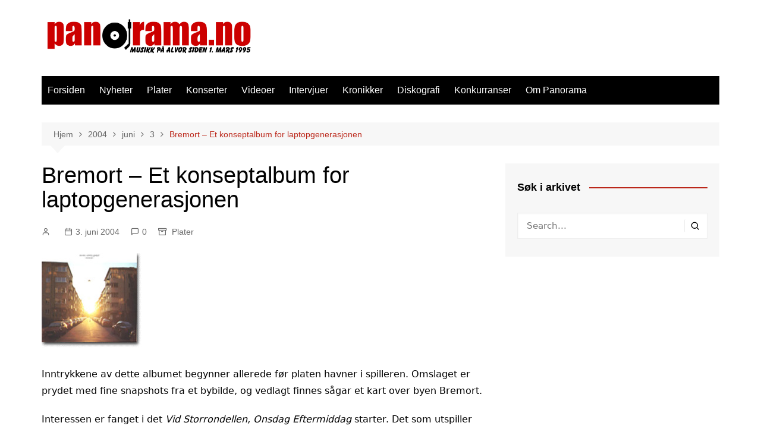

--- FILE ---
content_type: text/html; charset=UTF-8
request_url: https://panorama.no/2004/06/03/bremort-et-konseptalbum-for-laptopgenerasjonen/
body_size: 17152
content:
		<!doctype html>
		<html lang="nb-NO">
				<head>
			<meta charset="UTF-8">
			<meta name="viewport" content="width=device-width, initial-scale=1">
			<link rel="profile" href="https://gmpg.org/xfn/11">
			<meta name='robots' content='index, follow, max-image-preview:large, max-snippet:-1, max-video-preview:-1' />

	<!-- This site is optimized with the Yoast SEO plugin v26.8 - https://yoast.com/product/yoast-seo-wordpress/ -->
	<title>Bremort - Et konseptalbum for laptopgenerasjonen - Panorama.no</title>
	<link rel="canonical" href="https://panorama.no/2004/06/03/bremort-et-konseptalbum-for-laptopgenerasjonen/" />
	<meta property="og:locale" content="nb_NO" />
	<meta property="og:type" content="article" />
	<meta property="og:title" content="Bremort - Et konseptalbum for laptopgenerasjonen - Panorama.no" />
	<meta property="og:description" content="Konseptalbum er et begrep som ikke levnes altfor stor ære. Mange har forsøkt å fange en stor historie med et album og feilet: Bitt over mer enn de har hatt mulighet til å svelge. Men gjennom Bremort snur Hans Appelqvist på flisa og lager heller et album om de små historiene i hverdagen vår." />
	<meta property="og:url" content="https://panorama.no/2004/06/03/bremort-et-konseptalbum-for-laptopgenerasjonen/" />
	<meta property="og:site_name" content="Panorama.no" />
	<meta property="article:publisher" content="https://www.facebook.com/panorama.no" />
	<meta property="article:published_time" content="2004-06-03T22:00:00+00:00" />
	<meta property="og:image" content="https://panorama.no/wp-content/uploads/2004/06/03/Bremort.jpg" />
	<meta property="og:image:width" content="169" />
	<meta property="og:image:height" content="160" />
	<meta property="og:image:type" content="image/jpeg" />
	<meta name="twitter:card" content="summary_large_image" />
	<meta name="twitter:creator" content="@panorama_no" />
	<meta name="twitter:site" content="@panorama_no" />
	<meta name="twitter:label1" content="Skrevet av" />
	<meta name="twitter:data1" content="" />
	<meta name="twitter:label2" content="Ansl. lesetid" />
	<meta name="twitter:data2" content="3 minutter" />
	<script type="application/ld+json" class="yoast-schema-graph">{"@context":"https://schema.org","@graph":[{"@type":"Article","@id":"https://panorama.no/2004/06/03/bremort-et-konseptalbum-for-laptopgenerasjonen/#article","isPartOf":{"@id":"https://panorama.no/2004/06/03/bremort-et-konseptalbum-for-laptopgenerasjonen/"},"author":{"name":"","@id":""},"headline":"Bremort &#8211; Et konseptalbum for laptopgenerasjonen","datePublished":"2004-06-03T22:00:00+00:00","mainEntityOfPage":{"@id":"https://panorama.no/2004/06/03/bremort-et-konseptalbum-for-laptopgenerasjonen/"},"wordCount":623,"commentCount":0,"publisher":{"@id":"https://panorama.no/#organization"},"image":{"@id":"https://panorama.no/2004/06/03/bremort-et-konseptalbum-for-laptopgenerasjonen/#primaryimage"},"thumbnailUrl":"https://panorama.no/wp-content/uploads/2004/06/03/Bremort.jpg","articleSection":["Plater"],"inLanguage":"nb-NO","potentialAction":[{"@type":"CommentAction","name":"Comment","target":["https://panorama.no/2004/06/03/bremort-et-konseptalbum-for-laptopgenerasjonen/#respond"]}]},{"@type":"WebPage","@id":"https://panorama.no/2004/06/03/bremort-et-konseptalbum-for-laptopgenerasjonen/","url":"https://panorama.no/2004/06/03/bremort-et-konseptalbum-for-laptopgenerasjonen/","name":"Bremort - Et konseptalbum for laptopgenerasjonen - Panorama.no","isPartOf":{"@id":"https://panorama.no/#website"},"primaryImageOfPage":{"@id":"https://panorama.no/2004/06/03/bremort-et-konseptalbum-for-laptopgenerasjonen/#primaryimage"},"image":{"@id":"https://panorama.no/2004/06/03/bremort-et-konseptalbum-for-laptopgenerasjonen/#primaryimage"},"thumbnailUrl":"https://panorama.no/wp-content/uploads/2004/06/03/Bremort.jpg","datePublished":"2004-06-03T22:00:00+00:00","breadcrumb":{"@id":"https://panorama.no/2004/06/03/bremort-et-konseptalbum-for-laptopgenerasjonen/#breadcrumb"},"inLanguage":"nb-NO","potentialAction":[{"@type":"ReadAction","target":["https://panorama.no/2004/06/03/bremort-et-konseptalbum-for-laptopgenerasjonen/"]}]},{"@type":"ImageObject","inLanguage":"nb-NO","@id":"https://panorama.no/2004/06/03/bremort-et-konseptalbum-for-laptopgenerasjonen/#primaryimage","url":"https://panorama.no/wp-content/uploads/2004/06/03/Bremort.jpg","contentUrl":"https://panorama.no/wp-content/uploads/2004/06/03/Bremort.jpg","width":169,"height":160},{"@type":"BreadcrumbList","@id":"https://panorama.no/2004/06/03/bremort-et-konseptalbum-for-laptopgenerasjonen/#breadcrumb","itemListElement":[{"@type":"ListItem","position":1,"name":"Home","item":"https://panorama.no/"},{"@type":"ListItem","position":2,"name":"Bremort &#8211; Et konseptalbum for laptopgenerasjonen"}]},{"@type":"WebSite","@id":"https://panorama.no/#website","url":"https://panorama.no/","name":"Panorama.no","description":"Norges eldste musikkmagasin på nett","publisher":{"@id":"https://panorama.no/#organization"},"potentialAction":[{"@type":"SearchAction","target":{"@type":"EntryPoint","urlTemplate":"https://panorama.no/?s={search_term_string}"},"query-input":{"@type":"PropertyValueSpecification","valueRequired":true,"valueName":"search_term_string"}}],"inLanguage":"nb-NO"},{"@type":"Organization","@id":"https://panorama.no/#organization","name":"Panorama.no","url":"https://panorama.no/","logo":{"@type":"ImageObject","inLanguage":"nb-NO","@id":"https://panorama.no/#/schema/logo/image/","url":"https://panorama.no/wp-content/uploads/2014/03/cropped-PanoramaLogo1995_1200.png","contentUrl":"https://panorama.no/wp-content/uploads/2014/03/cropped-PanoramaLogo1995_1200.png","width":1200,"height":225,"caption":"Panorama.no"},"image":{"@id":"https://panorama.no/#/schema/logo/image/"},"sameAs":["https://www.facebook.com/panorama.no","https://x.com/panorama_no"]},{"@type":"Person","@id":"","url":"https://panorama.no/author/"}]}</script>
	<!-- / Yoast SEO plugin. -->


<link rel='dns-prefetch' href='//stats.wp.com' />
<link rel="alternate" type="application/rss+xml" title="Panorama.no &raquo; strøm" href="https://panorama.no/feed/" />
<link rel="alternate" type="application/rss+xml" title="Panorama.no &raquo; kommentarstrøm" href="https://panorama.no/comments/feed/" />
<link rel="alternate" type="application/rss+xml" title="Panorama.no &raquo; Bremort &#8211; Et konseptalbum for laptopgenerasjonen kommentarstrøm" href="https://panorama.no/2004/06/03/bremort-et-konseptalbum-for-laptopgenerasjonen/feed/" />
<link rel="alternate" title="oEmbed (JSON)" type="application/json+oembed" href="https://panorama.no/wp-json/oembed/1.0/embed?url=https%3A%2F%2Fpanorama.no%2F2004%2F06%2F03%2Fbremort-et-konseptalbum-for-laptopgenerasjonen%2F" />
<link rel="alternate" title="oEmbed (XML)" type="text/xml+oembed" href="https://panorama.no/wp-json/oembed/1.0/embed?url=https%3A%2F%2Fpanorama.no%2F2004%2F06%2F03%2Fbremort-et-konseptalbum-for-laptopgenerasjonen%2F&#038;format=xml" />
<style id='wp-img-auto-sizes-contain-inline-css' type='text/css'>
img:is([sizes=auto i],[sizes^="auto," i]){contain-intrinsic-size:3000px 1500px}
/*# sourceURL=wp-img-auto-sizes-contain-inline-css */
</style>
<style id='wp-emoji-styles-inline-css' type='text/css'>

	img.wp-smiley, img.emoji {
		display: inline !important;
		border: none !important;
		box-shadow: none !important;
		height: 1em !important;
		width: 1em !important;
		margin: 0 0.07em !important;
		vertical-align: -0.1em !important;
		background: none !important;
		padding: 0 !important;
	}
/*# sourceURL=wp-emoji-styles-inline-css */
</style>
<style id='wp-block-library-inline-css' type='text/css'>
:root{--wp-block-synced-color:#7a00df;--wp-block-synced-color--rgb:122,0,223;--wp-bound-block-color:var(--wp-block-synced-color);--wp-editor-canvas-background:#ddd;--wp-admin-theme-color:#007cba;--wp-admin-theme-color--rgb:0,124,186;--wp-admin-theme-color-darker-10:#006ba1;--wp-admin-theme-color-darker-10--rgb:0,107,160.5;--wp-admin-theme-color-darker-20:#005a87;--wp-admin-theme-color-darker-20--rgb:0,90,135;--wp-admin-border-width-focus:2px}@media (min-resolution:192dpi){:root{--wp-admin-border-width-focus:1.5px}}.wp-element-button{cursor:pointer}:root .has-very-light-gray-background-color{background-color:#eee}:root .has-very-dark-gray-background-color{background-color:#313131}:root .has-very-light-gray-color{color:#eee}:root .has-very-dark-gray-color{color:#313131}:root .has-vivid-green-cyan-to-vivid-cyan-blue-gradient-background{background:linear-gradient(135deg,#00d084,#0693e3)}:root .has-purple-crush-gradient-background{background:linear-gradient(135deg,#34e2e4,#4721fb 50%,#ab1dfe)}:root .has-hazy-dawn-gradient-background{background:linear-gradient(135deg,#faaca8,#dad0ec)}:root .has-subdued-olive-gradient-background{background:linear-gradient(135deg,#fafae1,#67a671)}:root .has-atomic-cream-gradient-background{background:linear-gradient(135deg,#fdd79a,#004a59)}:root .has-nightshade-gradient-background{background:linear-gradient(135deg,#330968,#31cdcf)}:root .has-midnight-gradient-background{background:linear-gradient(135deg,#020381,#2874fc)}:root{--wp--preset--font-size--normal:16px;--wp--preset--font-size--huge:42px}.has-regular-font-size{font-size:1em}.has-larger-font-size{font-size:2.625em}.has-normal-font-size{font-size:var(--wp--preset--font-size--normal)}.has-huge-font-size{font-size:var(--wp--preset--font-size--huge)}.has-text-align-center{text-align:center}.has-text-align-left{text-align:left}.has-text-align-right{text-align:right}.has-fit-text{white-space:nowrap!important}#end-resizable-editor-section{display:none}.aligncenter{clear:both}.items-justified-left{justify-content:flex-start}.items-justified-center{justify-content:center}.items-justified-right{justify-content:flex-end}.items-justified-space-between{justify-content:space-between}.screen-reader-text{border:0;clip-path:inset(50%);height:1px;margin:-1px;overflow:hidden;padding:0;position:absolute;width:1px;word-wrap:normal!important}.screen-reader-text:focus{background-color:#ddd;clip-path:none;color:#444;display:block;font-size:1em;height:auto;left:5px;line-height:normal;padding:15px 23px 14px;text-decoration:none;top:5px;width:auto;z-index:100000}html :where(.has-border-color){border-style:solid}html :where([style*=border-top-color]){border-top-style:solid}html :where([style*=border-right-color]){border-right-style:solid}html :where([style*=border-bottom-color]){border-bottom-style:solid}html :where([style*=border-left-color]){border-left-style:solid}html :where([style*=border-width]){border-style:solid}html :where([style*=border-top-width]){border-top-style:solid}html :where([style*=border-right-width]){border-right-style:solid}html :where([style*=border-bottom-width]){border-bottom-style:solid}html :where([style*=border-left-width]){border-left-style:solid}html :where(img[class*=wp-image-]){height:auto;max-width:100%}:where(figure){margin:0 0 1em}html :where(.is-position-sticky){--wp-admin--admin-bar--position-offset:var(--wp-admin--admin-bar--height,0px)}@media screen and (max-width:600px){html :where(.is-position-sticky){--wp-admin--admin-bar--position-offset:0px}}

/*# sourceURL=wp-block-library-inline-css */
</style><style id='global-styles-inline-css' type='text/css'>
:root{--wp--preset--aspect-ratio--square: 1;--wp--preset--aspect-ratio--4-3: 4/3;--wp--preset--aspect-ratio--3-4: 3/4;--wp--preset--aspect-ratio--3-2: 3/2;--wp--preset--aspect-ratio--2-3: 2/3;--wp--preset--aspect-ratio--16-9: 16/9;--wp--preset--aspect-ratio--9-16: 9/16;--wp--preset--color--black: #000000;--wp--preset--color--cyan-bluish-gray: #abb8c3;--wp--preset--color--white: #ffffff;--wp--preset--color--pale-pink: #f78da7;--wp--preset--color--vivid-red: #cf2e2e;--wp--preset--color--luminous-vivid-orange: #ff6900;--wp--preset--color--luminous-vivid-amber: #fcb900;--wp--preset--color--light-green-cyan: #7bdcb5;--wp--preset--color--vivid-green-cyan: #00d084;--wp--preset--color--pale-cyan-blue: #8ed1fc;--wp--preset--color--vivid-cyan-blue: #0693e3;--wp--preset--color--vivid-purple: #9b51e0;--wp--preset--gradient--vivid-cyan-blue-to-vivid-purple: linear-gradient(135deg,rgb(6,147,227) 0%,rgb(155,81,224) 100%);--wp--preset--gradient--light-green-cyan-to-vivid-green-cyan: linear-gradient(135deg,rgb(122,220,180) 0%,rgb(0,208,130) 100%);--wp--preset--gradient--luminous-vivid-amber-to-luminous-vivid-orange: linear-gradient(135deg,rgb(252,185,0) 0%,rgb(255,105,0) 100%);--wp--preset--gradient--luminous-vivid-orange-to-vivid-red: linear-gradient(135deg,rgb(255,105,0) 0%,rgb(207,46,46) 100%);--wp--preset--gradient--very-light-gray-to-cyan-bluish-gray: linear-gradient(135deg,rgb(238,238,238) 0%,rgb(169,184,195) 100%);--wp--preset--gradient--cool-to-warm-spectrum: linear-gradient(135deg,rgb(74,234,220) 0%,rgb(151,120,209) 20%,rgb(207,42,186) 40%,rgb(238,44,130) 60%,rgb(251,105,98) 80%,rgb(254,248,76) 100%);--wp--preset--gradient--blush-light-purple: linear-gradient(135deg,rgb(255,206,236) 0%,rgb(152,150,240) 100%);--wp--preset--gradient--blush-bordeaux: linear-gradient(135deg,rgb(254,205,165) 0%,rgb(254,45,45) 50%,rgb(107,0,62) 100%);--wp--preset--gradient--luminous-dusk: linear-gradient(135deg,rgb(255,203,112) 0%,rgb(199,81,192) 50%,rgb(65,88,208) 100%);--wp--preset--gradient--pale-ocean: linear-gradient(135deg,rgb(255,245,203) 0%,rgb(182,227,212) 50%,rgb(51,167,181) 100%);--wp--preset--gradient--electric-grass: linear-gradient(135deg,rgb(202,248,128) 0%,rgb(113,206,126) 100%);--wp--preset--gradient--midnight: linear-gradient(135deg,rgb(2,3,129) 0%,rgb(40,116,252) 100%);--wp--preset--font-size--small: 16px;--wp--preset--font-size--medium: 28px;--wp--preset--font-size--large: 32px;--wp--preset--font-size--x-large: 42px;--wp--preset--font-size--larger: 38px;--wp--preset--spacing--20: 0.44rem;--wp--preset--spacing--30: 0.67rem;--wp--preset--spacing--40: 1rem;--wp--preset--spacing--50: 1.5rem;--wp--preset--spacing--60: 2.25rem;--wp--preset--spacing--70: 3.38rem;--wp--preset--spacing--80: 5.06rem;--wp--preset--shadow--natural: 6px 6px 9px rgba(0, 0, 0, 0.2);--wp--preset--shadow--deep: 12px 12px 50px rgba(0, 0, 0, 0.4);--wp--preset--shadow--sharp: 6px 6px 0px rgba(0, 0, 0, 0.2);--wp--preset--shadow--outlined: 6px 6px 0px -3px rgb(255, 255, 255), 6px 6px rgb(0, 0, 0);--wp--preset--shadow--crisp: 6px 6px 0px rgb(0, 0, 0);}:where(.is-layout-flex){gap: 0.5em;}:where(.is-layout-grid){gap: 0.5em;}body .is-layout-flex{display: flex;}.is-layout-flex{flex-wrap: wrap;align-items: center;}.is-layout-flex > :is(*, div){margin: 0;}body .is-layout-grid{display: grid;}.is-layout-grid > :is(*, div){margin: 0;}:where(.wp-block-columns.is-layout-flex){gap: 2em;}:where(.wp-block-columns.is-layout-grid){gap: 2em;}:where(.wp-block-post-template.is-layout-flex){gap: 1.25em;}:where(.wp-block-post-template.is-layout-grid){gap: 1.25em;}.has-black-color{color: var(--wp--preset--color--black) !important;}.has-cyan-bluish-gray-color{color: var(--wp--preset--color--cyan-bluish-gray) !important;}.has-white-color{color: var(--wp--preset--color--white) !important;}.has-pale-pink-color{color: var(--wp--preset--color--pale-pink) !important;}.has-vivid-red-color{color: var(--wp--preset--color--vivid-red) !important;}.has-luminous-vivid-orange-color{color: var(--wp--preset--color--luminous-vivid-orange) !important;}.has-luminous-vivid-amber-color{color: var(--wp--preset--color--luminous-vivid-amber) !important;}.has-light-green-cyan-color{color: var(--wp--preset--color--light-green-cyan) !important;}.has-vivid-green-cyan-color{color: var(--wp--preset--color--vivid-green-cyan) !important;}.has-pale-cyan-blue-color{color: var(--wp--preset--color--pale-cyan-blue) !important;}.has-vivid-cyan-blue-color{color: var(--wp--preset--color--vivid-cyan-blue) !important;}.has-vivid-purple-color{color: var(--wp--preset--color--vivid-purple) !important;}.has-black-background-color{background-color: var(--wp--preset--color--black) !important;}.has-cyan-bluish-gray-background-color{background-color: var(--wp--preset--color--cyan-bluish-gray) !important;}.has-white-background-color{background-color: var(--wp--preset--color--white) !important;}.has-pale-pink-background-color{background-color: var(--wp--preset--color--pale-pink) !important;}.has-vivid-red-background-color{background-color: var(--wp--preset--color--vivid-red) !important;}.has-luminous-vivid-orange-background-color{background-color: var(--wp--preset--color--luminous-vivid-orange) !important;}.has-luminous-vivid-amber-background-color{background-color: var(--wp--preset--color--luminous-vivid-amber) !important;}.has-light-green-cyan-background-color{background-color: var(--wp--preset--color--light-green-cyan) !important;}.has-vivid-green-cyan-background-color{background-color: var(--wp--preset--color--vivid-green-cyan) !important;}.has-pale-cyan-blue-background-color{background-color: var(--wp--preset--color--pale-cyan-blue) !important;}.has-vivid-cyan-blue-background-color{background-color: var(--wp--preset--color--vivid-cyan-blue) !important;}.has-vivid-purple-background-color{background-color: var(--wp--preset--color--vivid-purple) !important;}.has-black-border-color{border-color: var(--wp--preset--color--black) !important;}.has-cyan-bluish-gray-border-color{border-color: var(--wp--preset--color--cyan-bluish-gray) !important;}.has-white-border-color{border-color: var(--wp--preset--color--white) !important;}.has-pale-pink-border-color{border-color: var(--wp--preset--color--pale-pink) !important;}.has-vivid-red-border-color{border-color: var(--wp--preset--color--vivid-red) !important;}.has-luminous-vivid-orange-border-color{border-color: var(--wp--preset--color--luminous-vivid-orange) !important;}.has-luminous-vivid-amber-border-color{border-color: var(--wp--preset--color--luminous-vivid-amber) !important;}.has-light-green-cyan-border-color{border-color: var(--wp--preset--color--light-green-cyan) !important;}.has-vivid-green-cyan-border-color{border-color: var(--wp--preset--color--vivid-green-cyan) !important;}.has-pale-cyan-blue-border-color{border-color: var(--wp--preset--color--pale-cyan-blue) !important;}.has-vivid-cyan-blue-border-color{border-color: var(--wp--preset--color--vivid-cyan-blue) !important;}.has-vivid-purple-border-color{border-color: var(--wp--preset--color--vivid-purple) !important;}.has-vivid-cyan-blue-to-vivid-purple-gradient-background{background: var(--wp--preset--gradient--vivid-cyan-blue-to-vivid-purple) !important;}.has-light-green-cyan-to-vivid-green-cyan-gradient-background{background: var(--wp--preset--gradient--light-green-cyan-to-vivid-green-cyan) !important;}.has-luminous-vivid-amber-to-luminous-vivid-orange-gradient-background{background: var(--wp--preset--gradient--luminous-vivid-amber-to-luminous-vivid-orange) !important;}.has-luminous-vivid-orange-to-vivid-red-gradient-background{background: var(--wp--preset--gradient--luminous-vivid-orange-to-vivid-red) !important;}.has-very-light-gray-to-cyan-bluish-gray-gradient-background{background: var(--wp--preset--gradient--very-light-gray-to-cyan-bluish-gray) !important;}.has-cool-to-warm-spectrum-gradient-background{background: var(--wp--preset--gradient--cool-to-warm-spectrum) !important;}.has-blush-light-purple-gradient-background{background: var(--wp--preset--gradient--blush-light-purple) !important;}.has-blush-bordeaux-gradient-background{background: var(--wp--preset--gradient--blush-bordeaux) !important;}.has-luminous-dusk-gradient-background{background: var(--wp--preset--gradient--luminous-dusk) !important;}.has-pale-ocean-gradient-background{background: var(--wp--preset--gradient--pale-ocean) !important;}.has-electric-grass-gradient-background{background: var(--wp--preset--gradient--electric-grass) !important;}.has-midnight-gradient-background{background: var(--wp--preset--gradient--midnight) !important;}.has-small-font-size{font-size: var(--wp--preset--font-size--small) !important;}.has-medium-font-size{font-size: var(--wp--preset--font-size--medium) !important;}.has-large-font-size{font-size: var(--wp--preset--font-size--large) !important;}.has-x-large-font-size{font-size: var(--wp--preset--font-size--x-large) !important;}
/*# sourceURL=global-styles-inline-css */
</style>

<style id='classic-theme-styles-inline-css' type='text/css'>
/*! This file is auto-generated */
.wp-block-button__link{color:#fff;background-color:#32373c;border-radius:9999px;box-shadow:none;text-decoration:none;padding:calc(.667em + 2px) calc(1.333em + 2px);font-size:1.125em}.wp-block-file__button{background:#32373c;color:#fff;text-decoration:none}
/*# sourceURL=/wp-includes/css/classic-themes.min.css */
</style>
<link rel='stylesheet' id='fcbkbttn_icon-css' href='https://panorama.no/wp-content/plugins/facebook-button-plugin/css/icon.css?ver=2.77' type='text/css' media='all' />
<link rel='stylesheet' id='fcbkbttn_stylesheet-css' href='https://panorama.no/wp-content/plugins/facebook-button-plugin/css/style.css?ver=2.77' type='text/css' media='all' />
<link rel='stylesheet' id='cmplz-general-css' href='https://panorama.no/wp-content/plugins/complianz-gdpr/assets/css/cookieblocker.min.css?ver=1746948974' type='text/css' media='all' />
<link rel='stylesheet' id='cream-magazine-style-css' href='https://panorama.no/wp-content/themes/cream-magazine/style.css?ver=2.1.7' type='text/css' media='all' />
<link rel='stylesheet' id='fontAwesome-4-css' href='https://panorama.no/wp-content/themes/cream-magazine/assets/dist/fonts/fontAwesome/fontAwesome.min.css?ver=2.1.7' type='text/css' media='all' />
<link rel='stylesheet' id='feather-icons-css' href='https://panorama.no/wp-content/themes/cream-magazine/assets/dist/fonts/feather/feather.min.css?ver=2.1.7' type='text/css' media='all' />
<link rel='stylesheet' id='cream-magazine-main-css' href='https://panorama.no/wp-content/themes/cream-magazine/assets/dist/css/main.css?ver=2.1.7' type='text/css' media='all' />
<script type="text/javascript" async src="https://panorama.no/wp-content/plugins/burst-statistics/helpers/timeme/timeme.min.js?ver=1.8.0.1" id="burst-timeme-js"></script>
<script type="text/javascript" id="burst-js-extra">
/* <![CDATA[ */
var burst = {"tracking":{"isInitialHit":true,"lastUpdateTimestamp":0,"beacon_url":"https://panorama.no/wp-content/plugins/burst-statistics/endpoint.php"},"options":{"cookieless":0,"pageUrl":"https://panorama.no/2004/06/03/bremort-et-konseptalbum-for-laptopgenerasjonen/","beacon_enabled":1,"do_not_track":0,"enable_turbo_mode":0,"track_url_change":0,"cookie_retention_days":30},"goals":{"completed":[],"scriptUrl":"https://panorama.no/wp-content/plugins/burst-statistics//assets/js/build/burst-goals.js?v=1.8.0.1","active":[]},"cache":{"uid":null,"fingerprint":null,"isUserAgent":null,"isDoNotTrack":null,"useCookies":null}};
//# sourceURL=burst-js-extra
/* ]]> */
</script>
<script type="text/javascript" async src="https://panorama.no/wp-content/plugins/burst-statistics/assets/js/build/burst.min.js?ver=1.8.0.1" id="burst-js"></script>
<script type="text/javascript" src="https://panorama.no/wp-content/plugins/google-analytics-for-wordpress/assets/js/frontend-gtag.min.js?ver=9.11.1" id="monsterinsights-frontend-script-js" async="async" data-wp-strategy="async"></script>
<script data-cfasync="false" data-wpfc-render="false" type="text/javascript" id='monsterinsights-frontend-script-js-extra'>/* <![CDATA[ */
var monsterinsights_frontend = {"js_events_tracking":"true","download_extensions":"doc,pdf,ppt,zip,xls,docx,pptx,xlsx","inbound_paths":"[]","home_url":"https:\/\/panorama.no","hash_tracking":"false","v4_id":"G-MYWWCLN9QV"};/* ]]> */
</script>
<script type="text/javascript" src="https://panorama.no/wp-includes/js/jquery/jquery.min.js?ver=3.7.1" id="jquery-core-js"></script>
<script type="text/javascript" src="https://panorama.no/wp-includes/js/jquery/jquery-migrate.min.js?ver=3.4.1" id="jquery-migrate-js"></script>
<script type="text/javascript" src="https://panorama.no/wp-content/plugins/stop-user-enumeration/frontend/js/frontend.js?ver=1.7.7" id="stop-user-enumeration-js" defer="defer" data-wp-strategy="defer"></script>
<link rel="https://api.w.org/" href="https://panorama.no/wp-json/" /><link rel="alternate" title="JSON" type="application/json" href="https://panorama.no/wp-json/wp/v2/posts/5339" />
<!-- Twitter Cards Meta - V 2.5.4 -->
<meta name="twitter:card" content="summary" />
<meta name="twitter:site" content="@panorama_no" />
<meta name="twitter:creator" content="@panorama_no" />
<meta name="twitter:url" content="https://panorama.no/2004/06/03/bremort-et-konseptalbum-for-laptopgenerasjonen/" />
<meta name="twitter:title" content="Bremort &#8211; Et konseptalbum for laptopgenerasjonen" />
<meta name="twitter:description" content="Konseptalbum er et begrep som ikke levnes altfor stor ære. Mange har forsøkt å fange en stor historie med et album og feilet: Bitt over mer enn de har hatt [...]" />
<meta name="twitter:image" content="https://panorama.no/wp-content/uploads/2004/06/03/Bremort.jpg" />
<!-- Twitter Cards Meta By WPDeveloper.net -->

	<style>img#wpstats{display:none}</style>
		<link rel="pingback" href="https://panorama.no/xmlrpc.php"><style>a:hover{text-decoration:none !important;}button,input[type="button"],input[type="reset"],input[type="submit"],.primary-navigation > ul > li.home-btn,.cm_header_lay_three .primary-navigation > ul > li.home-btn,.news_ticker_wrap .ticker_head,#toTop,.section-title h2::after,.sidebar-widget-area .widget .widget-title h2::after,.footer-widget-container .widget .widget-title h2::after,#comments div#respond h3#reply-title::after,#comments h2.comments-title:after,.post_tags a,.owl-carousel .owl-nav button.owl-prev,.owl-carousel .owl-nav button.owl-next,.cm_author_widget .author-detail-link a,.error_foot form input[type="submit"],.widget_search form input[type="submit"],.header-search-container input[type="submit"],.trending_widget_carousel .owl-dots button.owl-dot,.pagination .page-numbers.current,.post-navigation .nav-links .nav-previous a,.post-navigation .nav-links .nav-next a,#comments form input[type="submit"],footer .widget.widget_search form input[type="submit"]:hover,.widget_product_search .woocommerce-product-search button[type="submit"],.woocommerce ul.products li.product .button,.woocommerce .woocommerce-pagination ul.page-numbers li span.current,.woocommerce .product div.summary .cart button.single_add_to_cart_button,.woocommerce .product div.woocommerce-tabs div.panel #reviews #review_form_wrapper .comment-form p.form-submit .submit,.woocommerce .product section.related > h2::after,.woocommerce .cart .button:hover,.woocommerce .cart .button:focus,.woocommerce .cart input.button:hover,.woocommerce .cart input.button:focus,.woocommerce #respond input#submit:hover,.woocommerce #respond input#submit:focus,.woocommerce button.button:hover,.woocommerce button.button:focus,.woocommerce input.button:hover,.woocommerce input.button:focus,.woocommerce #respond input#submit.alt:hover,.woocommerce a.button.alt:hover,.woocommerce button.button.alt:hover,.woocommerce input.button.alt:hover,.woocommerce a.remove:hover,.woocommerce-account .woocommerce-MyAccount-navigation ul li.is-active a,.woocommerce a.button:hover,.woocommerce a.button:focus,.widget_product_tag_cloud .tagcloud a:hover,.widget_product_tag_cloud .tagcloud a:focus,.woocommerce .widget_price_filter .price_slider_wrapper .ui-slider .ui-slider-handle,.error_page_top_portion,.primary-navigation ul li a span.menu-item-description{background-color:#bb271a}a:hover,.post_title h2 a:hover,.post_title h2 a:focus,.post_meta li a:hover,.post_meta li a:focus,ul.social-icons li a[href*=".com"]:hover::before,.ticker_carousel .owl-nav button.owl-prev i,.ticker_carousel .owl-nav button.owl-next i,.news_ticker_wrap .ticker_items .item a:hover,.news_ticker_wrap .ticker_items .item a:focus,.cm_banner .post_title h2 a:hover,.cm_banner .post_meta li a:hover,.cm_middle_post_widget_one .post_title h2 a:hover,.cm_middle_post_widget_one .post_meta li a:hover,.cm_middle_post_widget_three .post_thumb .post-holder a:hover,.cm_middle_post_widget_three .post_thumb .post-holder a:focus,.cm_middle_post_widget_six .middle_widget_six_carousel .item .card .card_content a:hover,.cm_middle_post_widget_six .middle_widget_six_carousel .item .card .card_content a:focus,.cm_post_widget_twelve .card .post-holder a:hover,.cm_post_widget_twelve .card .post-holder a:focus,.cm_post_widget_seven .card .card_content a:hover,.cm_post_widget_seven .card .card_content a:focus,.copyright_section a:hover,.footer_nav ul li a:hover,.breadcrumb ul li:last-child span,.pagination .page-numbers:hover,#comments ol.comment-list li article footer.comment-meta .comment-metadata span.edit-link a:hover,#comments ol.comment-list li article .reply a:hover,.social-share ul li a:hover,ul.social-icons li a:hover,ul.social-icons li a:focus,.woocommerce ul.products li.product a:hover,.woocommerce ul.products li.product .price,.woocommerce .woocommerce-pagination ul.page-numbers li a.page-numbers:hover,.woocommerce div.product p.price,.woocommerce div.product span.price,.video_section .video_details .post_title h2 a:hover,.primary-navigation.dark li a:hover,footer .footer_inner a:hover,.footer-widget-container ul.post_meta li:hover span,.footer-widget-container ul.post_meta li:hover a,ul.post_meta li a:hover,.cm-post-widget-two .big-card .post-holder .post_title h2 a:hover,.cm-post-widget-two .big-card .post_meta li a:hover,.copyright_section .copyrights a,.breadcrumb ul li a:hover,.breadcrumb ul li a:hover span{color:#bb271a}.ticker_carousel .owl-nav button.owl-prev,.ticker_carousel .owl-nav button.owl-next,.error_foot form input[type="submit"],.widget_search form input[type="submit"],.pagination .page-numbers:hover,#comments form input[type="submit"],.social-share ul li a:hover,.header-search-container .search-form-entry,.widget_product_search .woocommerce-product-search button[type="submit"],.woocommerce .woocommerce-pagination ul.page-numbers li span.current,.woocommerce .woocommerce-pagination ul.page-numbers li a.page-numbers:hover,.woocommerce a.remove:hover,.ticker_carousel .owl-nav button.owl-prev:hover,.ticker_carousel .owl-nav button.owl-next:hover,footer .widget.widget_search form input[type="submit"]:hover,.trending_widget_carousel .owl-dots button.owl-dot,.the_content blockquote,.widget_tag_cloud .tagcloud a:hover{border-color:#bb271a}header .mask{background-color:rgba(0,0,0,0.2);}.site-description{color:#000000;}body{font-family:Arial,sans-serif;font-weight:inherit;}h1,h2,h3,h4,h5,h6,.site-title{font-family:Arial,sans-serif;font-weight:inherit;}.entry_cats ul.post-categories li a{background-color:#bb271a;color:#fff;}.entry_cats ul.post-categories li a:hover{background-color:#010101;color:#fff;}.the_content a{color:#bb271a;}.the_content a:hover{color:#010101;}.post-display-grid .card_content .cm-post-excerpt{margin-top:15px;}</style><link rel="icon" href="https://panorama.no/wp-content/uploads/2016/03/cropped-Panorama_logo_mobilside_kvadrat-32x32.png" sizes="32x32" />
<link rel="icon" href="https://panorama.no/wp-content/uploads/2016/03/cropped-Panorama_logo_mobilside_kvadrat-192x192.png" sizes="192x192" />
<link rel="apple-touch-icon" href="https://panorama.no/wp-content/uploads/2016/03/cropped-Panorama_logo_mobilside_kvadrat-180x180.png" />
<meta name="msapplication-TileImage" content="https://panorama.no/wp-content/uploads/2016/03/cropped-Panorama_logo_mobilside_kvadrat-270x270.png" />

<!-- BEGIN GAINWP v5.4.6 Universal Analytics - https://intelligencewp.com/google-analytics-in-wordpress/ -->
<script>
(function(i,s,o,g,r,a,m){i['GoogleAnalyticsObject']=r;i[r]=i[r]||function(){
	(i[r].q=i[r].q||[]).push(arguments)},i[r].l=1*new Date();a=s.createElement(o),
	m=s.getElementsByTagName(o)[0];a.async=1;a.src=g;m.parentNode.insertBefore(a,m)
})(window,document,'script','https://www.google-analytics.com/analytics.js','ga');
  ga('create', 'UA-54396-1', 'auto');
  ga('send', 'pageview');
</script>
<!-- END GAINWP Universal Analytics -->
		</head>
				<body data-rsssl=1 class="wp-singular post-template-default single single-post postid-5339 single-format-standard wp-custom-logo wp-embed-responsive wp-theme-cream-magazine right-sidebar">
						<a class="skip-link screen-reader-text" href="#content">Hopp til innhold</a>
				<div class="page-wrapper">
		<header class="general-header cm-header-style-one">
		<div class="cm-container">
		<div class="logo-container">
			<div class="row align-items-center">
				<div class="cm-col-lg-4 cm-col-12">
							<div class="logo">
			<a href="https://panorama.no/" class="custom-logo-link" rel="home"><img width="1200" height="225" src="https://panorama.no/wp-content/uploads/2014/03/cropped-PanoramaLogo1995_1200.png" class="custom-logo" alt="Panorama.no" decoding="async" fetchpriority="high" srcset="https://panorama.no/wp-content/uploads/2014/03/cropped-PanoramaLogo1995_1200.png 1200w, https://panorama.no/wp-content/uploads/2014/03/cropped-PanoramaLogo1995_1200-300x56.png 300w, https://panorama.no/wp-content/uploads/2014/03/cropped-PanoramaLogo1995_1200-1024x192.png 1024w, https://panorama.no/wp-content/uploads/2014/03/cropped-PanoramaLogo1995_1200-768x144.png 768w" sizes="(max-width: 1200px) 100vw, 1200px" /></a>		</div><!-- .logo -->
						</div><!-- .col -->
							</div><!-- .row -->
		</div><!-- .logo-container -->
		<nav class="main-navigation">
			<div id="main-nav" class="primary-navigation">
				<ul id="menu-toppmeny" class=""><li id="menu-item-12552" class="menu-item menu-item-type-custom menu-item-object-custom menu-item-12552"><a href="https://www.panorama.no">Forsiden</a></li>
<li id="menu-item-12372" class="menu-item menu-item-type-taxonomy menu-item-object-category menu-item-12372"><a href="https://panorama.no/nyheter/">Nyheter</a></li>
<li id="menu-item-12371" class="menu-item menu-item-type-taxonomy menu-item-object-category current-post-ancestor current-menu-parent current-post-parent menu-item-12371"><a href="https://panorama.no/plater/">Plater</a></li>
<li id="menu-item-12373" class="menu-item menu-item-type-taxonomy menu-item-object-category menu-item-12373"><a href="https://panorama.no/konserter/">Konserter</a></li>
<li id="menu-item-12460" class="menu-item menu-item-type-taxonomy menu-item-object-category menu-item-12460"><a href="https://panorama.no/nyheter/videoer/">Videoer</a></li>
<li id="menu-item-12375" class="menu-item menu-item-type-taxonomy menu-item-object-category menu-item-12375"><a href="https://panorama.no/intervjuer/">Intervjuer</a></li>
<li id="menu-item-12376" class="menu-item menu-item-type-taxonomy menu-item-object-category menu-item-12376"><a href="https://panorama.no/kronikker/">Kronikker</a></li>
<li id="menu-item-12377" class="menu-item menu-item-type-taxonomy menu-item-object-category menu-item-12377"><a href="https://panorama.no/diskografi/">Diskografi</a></li>
<li id="menu-item-12374" class="menu-item menu-item-type-taxonomy menu-item-object-category menu-item-12374"><a href="https://panorama.no/nyheter/konkurranser/">Konkurranser</a></li>
<li id="menu-item-12417" class="menu-item menu-item-type-post_type menu-item-object-page menu-item-12417"><a href="https://panorama.no/om-panorama/">Om Panorama</a></li>
</ul>			</div><!-- .primary-navigation -->
			<div class="header-search-container">
				<div class="search-form-entry">
					<form role="search" class="cm-search-form" method="get" action="https://panorama.no/"><input type="search" name="s" placeholder="Search..." value="" ><button type="submit" class="cm-submit-btn"><i class="feather icon-search"></i></button></form>				</div><!-- .search-form-entry -->
			</div><!-- .search-container -->
		</nav><!-- .main-navigation -->
	</div><!-- .cm-container -->
</header><!-- .general-header -->
<div id="content" class="site-content">
	<div class="cm-container">
	<div class="inner-page-wrapper">
		<div id="primary" class="content-area">
			<main id="main" class="site-main">
				<div class="cm_post_page_lay_wrap">
								<div class="breadcrumb  default-breadcrumb">
				<nav role="navigation" aria-label="Brødsmuler" class="breadcrumb-trail breadcrumbs" itemprop="breadcrumb"><ul class="trail-items" itemscope itemtype="http://schema.org/BreadcrumbList"><meta name="numberOfItems" content="5" /><meta name="itemListOrder" content="Ascending" /><li itemprop="itemListElement" itemscope itemtype="http://schema.org/ListItem" class="trail-item trail-begin"><a href="https://panorama.no/" rel="home" itemprop="item"><span itemprop="name">Hjem</span></a><meta itemprop="position" content="1" /></li><li itemprop="itemListElement" itemscope itemtype="http://schema.org/ListItem" class="trail-item"><a href="https://panorama.no/2004/" itemprop="item"><span itemprop="name">2004</span></a><meta itemprop="position" content="2" /></li><li itemprop="itemListElement" itemscope itemtype="http://schema.org/ListItem" class="trail-item"><a href="https://panorama.no/2004/06/" itemprop="item"><span itemprop="name">juni</span></a><meta itemprop="position" content="3" /></li><li itemprop="itemListElement" itemscope itemtype="http://schema.org/ListItem" class="trail-item"><a href="https://panorama.no/2004/06/03/" itemprop="item"><span itemprop="name">3</span></a><meta itemprop="position" content="4" /></li><li itemprop="itemListElement" itemscope itemtype="http://schema.org/ListItem" class="trail-item trail-end"><a href="https://panorama.no/2004/06/03/bremort-et-konseptalbum-for-laptopgenerasjonen" itemprop="item"><span itemprop="name">Bremort &#8211; Et konseptalbum for laptopgenerasjonen</span></a><meta itemprop="position" content="5" /></li></ul></nav>			</div>
								<div class="single-container">
						<div class="row">  
							<div class="cm-col-lg-8 cm-col-12 sticky_portion">
								<div class="content-entry">
	<article id="post-5339" class="post-detail post-5339 post type-post status-publish format-standard has-post-thumbnail hentry category-plater">
		<div class="the_title">
			<h1>Bremort &#8211; Et konseptalbum for laptopgenerasjonen</h1>
		</div><!-- .the_title -->
					<div class="cm-post-meta">
				<ul class="post_meta">
											<li class="post_author">
							<a href="https://panorama.no/author/"></a>
						</li><!-- .post_author -->
												<li class="posted_date">
							<a href="https://panorama.no/2004/06/03/bremort-et-konseptalbum-for-laptopgenerasjonen/"><time class="entry-date published updated" datetime="2004-06-03T22:00:00+02:00">3. juni 2004</time></a>
						</li><!-- .posted_date -->
												<li class="comments">
							<a href="https://panorama.no/2004/06/03/bremort-et-konseptalbum-for-laptopgenerasjonen/#comments">0</a>
						</li><!-- .comments -->
													<li class="entry_cats">
								<a href="https://panorama.no/plater/" rel="category tag">Plater</a>							</li><!-- .entry_cats -->
											</ul><!-- .post_meta -->
			</div><!-- .meta -->
									<div class="post_thumb">
					<figure>
					<img width="169" height="160" src="https://panorama.no/wp-content/uploads/2004/06/03/Bremort.jpg" class="attachment-full size-full wp-post-image" alt="Bremort &#8211; Et konseptalbum for laptopgenerasjonen" decoding="async" />					</figure>
				</div>
						<div class="the_content">
			<p>Inntrykkene av dette albumet begynner allerede før platen havner i spilleren. Omslaget er prydet med fine snapshots fra et bybilde, og vedlagt finnes sågar et kart over byen Bremort. </p>
<p>Interessen er fanget i det <i>Vid Storrondellen, Onsdag Eftermiddag</i> starter. Det som utspiller seg gjennom plata låter som en blanding av lydkildene til Kim Hiorthøy, strykerbildet til David Sandström og et hørespill fra NRK Radio fra en gang på åttitallet. Det strømmer over av inntrykk mot mottageren og det er definitivt ikke alltid like lett å si om vi hører på popmusikk eller en teaterforestilling. Sannheten er nok at vi har havnet i en gråsone et sted mellom de to kunstformene.</p>
<p>Bruken av hørespill i musikk er langt fra noe nytt, men <b>Hans Appelqvist</b> makter å få det innøvde til å virke ekte og hverdagslig. To mer tradisjonelle konseptplater som fungerer er til sammenligning <i>Operation: Mindcrime</i> av Queensryche og Spearheads protest mot bruken av dødstraff i USA gjennom albumet <i>Stay Human</i>. Begge benytter segmenter mellom låtene, men feiler når det kommer til troverdighet. Queensryche skapte en tydelig teatralsk og innøvd kontekst, mens Spearhead skapte en radiostasjon som fulgte en dødsdømt, svart kvinnes skjebne. Denne var mer troverdig, blant annet fordi Woody Harrelson spilte guvernør. Men det er likevel langt derfra til den ”virkeligheten” som Hans Appelqvist viser oss fra den oppdiktede byen Bremort.</p>
<p><i>Bremort</i> forteller oss om en hverdag som mange vil kjenne seg igjen i. Det er likevel egentlig ikke en historie som fortelles. For i stedet er det byen Bremort som binder de ulike historiene sammen. Alt finner nemlig sted her i løpet av noen korte, hektiske dager. Likevel kan den røde tråden som binder det hele sammen føles sterkt da den viser forholdet mellom mennesker. Vår søken etter vår neste fanges bokstavelig talt i selskap med dette albumet. Være seg det er stille hvisken over telefonen eller lidenskapelig klining på et klubbtoalett. I mellom, og i midten av disse historiene, spores Appelqvists melodikk: Hand i hand med historiene fra Bremort.</p>
<p>Så hva skjer egentlig i lille Bremort? Plata begynner ved jernbanestasjonen. Her venter vi på at Faye skal komme med toget. Mens vi venter knitrer, klimprer og stemmer Appelqvist i med et spor som heller like mye til svensk jazz som til kontinental elektronika. En detalj som vipper dette albumet opp i karakter og holdning, er bruken av øyensynlig utrente stemmer. Det er med andre ord ingen jazzdivaer å spore på dette albumet: Derimot  har Hans Appelqvist plukket ut &laquo;mannen i gata&raquo; og satt han i front av lydbildet.</p>
<p><b>Låtene tipper over i hverandre. Analogt og digitalt går hand i hand. på sitt beste fungerer dette utmerket; hør bare på overgangen fra det drømmende drivet i <i>Godnatt Bremort</i> til vekkerklokka som ringer i starten av morgenritualet gjennom <i>Fredag Morgon Hos Brem</i>.</b> Disse stilbruddene skjer både mellom og under de forskjellige innslagene her. I stedet for å legge innspillene inn mellom låtene, velger han å skape furore i oppsettet av albumet. Som for eksempel der hvor barns taktfaste klapp forandres til backbeat i et nytt spor,  eller der hvor smålyder skaper assosiasjoner til lytterens rom. Slikt kan raskt bli befriende for de som er sugen på noe nytt å forholde seg til. </p>
<p><i>Bremort</i> er et noe underfundig album som stiller seg til venstre for det meste som er tilgjengelig i dag. Men det er samtidig en av de mest befriende utgivelsene denne anmelder har vært borti på en stund. Uten særlig frykt for tradisjoner og uskrevne regler, makter nemlig Hans Appelqvist å skrive et nytt kapittel i nordisk musikk.</p>
<div class="fcbkbttn_buttons_block" id="fcbkbttn_left"><div class="fcbkbttn_like "><fb:like href="https://panorama.no/2004/06/03/bremort-et-konseptalbum-for-laptopgenerasjonen/" action="like" colorscheme="light" layout="button_count"  size="small"></fb:like></div></div>		</div><!-- .the_content -->
			</article><!-- #post-5339 -->
</div><!-- .content-entry -->
	<div class="author_box">
		<div class="row no-gutters">
			<div class="cm-col-lg-3 cm-col-md-2 cm-col-3">
				<div class="author_thumb">
					<img alt='' src='https://secure.gravatar.com/avatar/?s=300&#038;d=mm&#038;r=g' srcset='https://secure.gravatar.com/avatar/?s=600&#038;d=mm&#038;r=g 2x' class='avatar avatar-300 photo avatar-default' height='300' width='300' decoding='async'/>				</div><!-- .author_thumb -->
			</div><!-- .col -->
			<div class="cm-col-lg-9 cm-col-md-10 cm-col-9">
				<div class="author_details">
					<div class="author_name">
						<h3></h3>
					</div><!-- .author_name -->
					<div class="author_desc">
											</div><!-- .author_desc -->
				</div><!-- .author_details -->
			</div><!-- .col -->
		</div><!-- .row -->
	</div><!-- .author_box -->
	
	<nav class="navigation post-navigation" aria-label="Innlegg">
		<h2 class="screen-reader-text">Innleggsnavigasjon</h2>
		<div class="nav-links"><div class="nav-previous"><a href="https://panorama.no/2004/06/01/the-pink-mountaintops-seksuelt-frustrert-tripp/" rel="prev">Forrige</a></div><div class="nav-next"><a href="https://panorama.no/2004/06/03/chiaroscuro-en-fargerik-innertier/" rel="next">Neste</a></div></div>
	</nav>	<section class="cm_related_post_container">
		<div class="section_inner">
						<div class="row">
									<div class="cm-col-lg-6 cm-col-md-6 cm-col-12">
						<div class="card">
															<div class="post_thumb">
											<a href="https://panorama.no/2026/01/21/manedens-klassiker/">
			<figure class="imghover">
				<img width="800" height="450" src="https://panorama.no/wp-content/uploads/2026/01/crooked-800x450.jpg" class="attachment-cream-magazine-thumbnail-2 size-cream-magazine-thumbnail-2 wp-post-image" alt="Månedens klassiker: Pavement &#8211; Crooked Rain Crooked Rain" decoding="async" />			</figure>
		</a>
										</div><!-- .post_thumb.imghover -->
															<div class="card_content">
												<div class="entry_cats">
					<ul class="post-categories">
	<li><a href="https://panorama.no/plater/" rel="category tag">Plater</a></li></ul>				</div><!-- .entry_cats -->
												<div class="post_title">
									<h2><a href="https://panorama.no/2026/01/21/manedens-klassiker/">Månedens klassiker: Pavement &#8211; Crooked Rain Crooked Rain</a></h2>
								</div><!-- .post_title -->
											<div class="cm-post-meta">
				<ul class="post_meta">
											<li class="post_author">
							<a href="https://panorama.no/author/mats/">Mats Johansen</a>
						</li><!-- .post_author -->
												<li class="posted_date">
							<a href="https://panorama.no/2026/01/21/manedens-klassiker/"><time class="entry-date published" datetime="2026-01-21T01:25:53+01:00">21. januar 2026</time></a>
						</li><!-- .posted_date -->
										</ul><!-- .post_meta -->
			</div><!-- .meta -->
				 
							</div><!-- .card_content -->
						</div><!-- .card -->
					</div><!-- .col -->
										<div class="cm-col-lg-6 cm-col-md-6 cm-col-12">
						<div class="card">
															<div class="post_thumb">
											<a href="https://panorama.no/2025/06/08/jokkes-arvtager/">
			<figure class="imghover">
				<img width="800" height="450" src="https://panorama.no/wp-content/uploads/2025/06/Dod-drom-svart-hvitt-web-800x450.jpeg" class="attachment-cream-magazine-thumbnail-2 size-cream-magazine-thumbnail-2 wp-post-image" alt="Jokkes arvtager" decoding="async" loading="lazy" />			</figure>
		</a>
										</div><!-- .post_thumb.imghover -->
															<div class="card_content">
												<div class="entry_cats">
					<ul class="post-categories">
	<li><a href="https://panorama.no/plater/" rel="category tag">Plater</a></li>
	<li><a href="https://panorama.no/nyheter/videoer/" rel="category tag">Videoer</a></li></ul>				</div><!-- .entry_cats -->
												<div class="post_title">
									<h2><a href="https://panorama.no/2025/06/08/jokkes-arvtager/">Jokkes arvtager</a></h2>
								</div><!-- .post_title -->
											<div class="cm-post-meta">
				<ul class="post_meta">
											<li class="post_author">
							<a href="https://panorama.no/author/terje/">Terje Kollevik</a>
						</li><!-- .post_author -->
												<li class="posted_date">
							<a href="https://panorama.no/2025/06/08/jokkes-arvtager/"><time class="entry-date published updated" datetime="2025-06-08T16:20:41+02:00">8. juni 2025</time></a>
						</li><!-- .posted_date -->
										</ul><!-- .post_meta -->
			</div><!-- .meta -->
				 
							</div><!-- .card_content -->
						</div><!-- .card -->
					</div><!-- .col -->
										<div class="cm-col-lg-6 cm-col-md-6 cm-col-12">
						<div class="card">
															<div class="post_thumb">
											<a href="https://panorama.no/2025/05/16/flott-popmusikk-laget-med-kunstig-intelligens/">
			<figure class="imghover">
				<img width="800" height="450" src="https://panorama.no/wp-content/uploads/2025/05/Koffe-web-2-800x450.jpg" class="attachment-cream-magazine-thumbnail-2 size-cream-magazine-thumbnail-2 wp-post-image" alt="Flott popmusikk laget med kunstig intelligens" decoding="async" loading="lazy" />			</figure>
		</a>
										</div><!-- .post_thumb.imghover -->
															<div class="card_content">
												<div class="entry_cats">
					<ul class="post-categories">
	<li><a href="https://panorama.no/plater/" rel="category tag">Plater</a></li></ul>				</div><!-- .entry_cats -->
												<div class="post_title">
									<h2><a href="https://panorama.no/2025/05/16/flott-popmusikk-laget-med-kunstig-intelligens/">Flott popmusikk laget med kunstig intelligens</a></h2>
								</div><!-- .post_title -->
											<div class="cm-post-meta">
				<ul class="post_meta">
											<li class="post_author">
							<a href="https://panorama.no/author/terje/">Terje Kollevik</a>
						</li><!-- .post_author -->
												<li class="posted_date">
							<a href="https://panorama.no/2025/05/16/flott-popmusikk-laget-med-kunstig-intelligens/"><time class="entry-date published" datetime="2025-05-16T18:25:20+02:00">16. mai 2025</time></a>
						</li><!-- .posted_date -->
										</ul><!-- .post_meta -->
			</div><!-- .meta -->
				 
							</div><!-- .card_content -->
						</div><!-- .card -->
					</div><!-- .col -->
										<div class="cm-col-lg-6 cm-col-md-6 cm-col-12">
						<div class="card">
															<div class="post_thumb">
											<a href="https://panorama.no/2025/05/15/groove-metal-med-klare-referanser-til-90-tallet/">
			<figure class="imghover">
				<img width="800" height="450" src="https://panorama.no/wp-content/uploads/2025/05/Limbo-hvit-800x450.png" class="attachment-cream-magazine-thumbnail-2 size-cream-magazine-thumbnail-2 wp-post-image" alt="Groove-metal med klare referanser til 90-tallet" decoding="async" loading="lazy" />			</figure>
		</a>
										</div><!-- .post_thumb.imghover -->
															<div class="card_content">
												<div class="entry_cats">
					<ul class="post-categories">
	<li><a href="https://panorama.no/plater/" rel="category tag">Plater</a></li></ul>				</div><!-- .entry_cats -->
												<div class="post_title">
									<h2><a href="https://panorama.no/2025/05/15/groove-metal-med-klare-referanser-til-90-tallet/">Groove-metal med klare referanser til 90-tallet</a></h2>
								</div><!-- .post_title -->
											<div class="cm-post-meta">
				<ul class="post_meta">
											<li class="post_author">
							<a href="https://panorama.no/author/terje/">Terje Kollevik</a>
						</li><!-- .post_author -->
												<li class="posted_date">
							<a href="https://panorama.no/2025/05/15/groove-metal-med-klare-referanser-til-90-tallet/"><time class="entry-date published" datetime="2025-05-15T18:44:27+02:00">15. mai 2025</time></a>
						</li><!-- .posted_date -->
										</ul><!-- .post_meta -->
			</div><!-- .meta -->
				 
							</div><!-- .card_content -->
						</div><!-- .card -->
					</div><!-- .col -->
										<div class="cm-col-lg-6 cm-col-md-6 cm-col-12">
						<div class="card">
															<div class="post_thumb">
											<a href="https://panorama.no/2025/05/01/forfriskende-throwback/">
			<figure class="imghover">
				<img width="800" height="450" src="https://panorama.no/wp-content/uploads/2025/05/Bowitz-farge-web-800x450.jpeg" class="attachment-cream-magazine-thumbnail-2 size-cream-magazine-thumbnail-2 wp-post-image" alt="Forfriskende throwback" decoding="async" loading="lazy" />			</figure>
		</a>
										</div><!-- .post_thumb.imghover -->
															<div class="card_content">
												<div class="entry_cats">
					<ul class="post-categories">
	<li><a href="https://panorama.no/plater/" rel="category tag">Plater</a></li></ul>				</div><!-- .entry_cats -->
												<div class="post_title">
									<h2><a href="https://panorama.no/2025/05/01/forfriskende-throwback/">Forfriskende throwback</a></h2>
								</div><!-- .post_title -->
											<div class="cm-post-meta">
				<ul class="post_meta">
											<li class="post_author">
							<a href="https://panorama.no/author/terje/">Terje Kollevik</a>
						</li><!-- .post_author -->
												<li class="posted_date">
							<a href="https://panorama.no/2025/05/01/forfriskende-throwback/"><time class="entry-date published updated" datetime="2025-05-01T08:19:54+02:00">1. mai 2025</time></a>
						</li><!-- .posted_date -->
										</ul><!-- .post_meta -->
			</div><!-- .meta -->
				 
							</div><!-- .card_content -->
						</div><!-- .card -->
					</div><!-- .col -->
										<div class="cm-col-lg-6 cm-col-md-6 cm-col-12">
						<div class="card">
															<div class="post_thumb">
											<a href="https://panorama.no/2025/04/16/linkin-park-pa-steorider/">
			<figure class="imghover">
				<img width="800" height="450" src="https://panorama.no/wp-content/uploads/2025/04/bla-for-web--800x450.jpg" class="attachment-cream-magazine-thumbnail-2 size-cream-magazine-thumbnail-2 wp-post-image" alt="Linkin´ Park på steorider" decoding="async" loading="lazy" />			</figure>
		</a>
										</div><!-- .post_thumb.imghover -->
															<div class="card_content">
												<div class="entry_cats">
					<ul class="post-categories">
	<li><a href="https://panorama.no/plater/" rel="category tag">Plater</a></li></ul>				</div><!-- .entry_cats -->
												<div class="post_title">
									<h2><a href="https://panorama.no/2025/04/16/linkin-park-pa-steorider/">Linkin´ Park på steorider</a></h2>
								</div><!-- .post_title -->
											<div class="cm-post-meta">
				<ul class="post_meta">
											<li class="post_author">
							<a href="https://panorama.no/author/terje/">Terje Kollevik</a>
						</li><!-- .post_author -->
												<li class="posted_date">
							<a href="https://panorama.no/2025/04/16/linkin-park-pa-steorider/"><time class="entry-date published" datetime="2025-04-16T21:55:22+02:00">16. april 2025</time></a>
						</li><!-- .posted_date -->
										</ul><!-- .post_meta -->
			</div><!-- .meta -->
				 
							</div><!-- .card_content -->
						</div><!-- .card -->
					</div><!-- .col -->
								</div><!-- .row -->
		</div><!-- .section_inner -->
	</section><!-- .cm-post-widget-three -->
	<div id="comments" class="comments-area">
		<div id="respond" class="comment-respond">
		<h3 id="reply-title" class="comment-reply-title">Legg igjen en kommentar</h3><p class="must-log-in">Du må være <a href="https://panorama.no/wp-login.php?redirect_to=https%3A%2F%2Fpanorama.no%2F2004%2F06%2F03%2Fbremort-et-konseptalbum-for-laptopgenerasjonen%2F">innlogget</a> for å kunne kommentere.</p>	</div><!-- #respond -->
	<p class="akismet_comment_form_privacy_notice">Dette nettstedet bruker Akismet for å redusere spam. <a href="https://akismet.com/privacy/" target="_blank" rel="nofollow noopener">Finn ut mer om hvordan kommentardataene dine behandles.</a></p></div><!-- #comments -->
							</div><!-- .col -->
							<div class="cm-col-lg-4 cm-col-12 sticky_portion">
	<aside id="secondary" class="sidebar-widget-area">
		<div id="search-5" class="widget widget_search"><div class="widget-title"><h2>Søk i arkivet</h2></div><form role="search" class="cm-search-form" method="get" action="https://panorama.no/"><input type="search" name="s" placeholder="Search..." value="" ><button type="submit" class="cm-submit-btn"><i class="feather icon-search"></i></button></form></div>	</aside><!-- #secondary -->
</div><!-- .col.sticky_portion -->
						</div><!-- .row -->
					</div><!-- .single-container -->
				</div><!-- .cm_post_page_lay_wrap -->
			</main><!-- #main.site-main -->
		</div><!-- #primary.content-area -->
	</div><!-- .inner-page-wrapper -->
</div><!-- .cm-container -->
</div><!-- #content.site-content -->
		<footer class="footer">
			<div class="footer_inner">
				<div class="cm-container">
				<div class="row footer-widget-container">
				<div class="cm-col-lg-4 cm-col-12">
			<div class="blocks">
							</div><!-- .blocks -->
		</div><!-- .cm-col-->
				<div class="cm-col-lg-4 cm-col-12">
			<div class="blocks">
				<div id="search-6" class="widget widget_search"><div class="widget-title"><h2>Søk i arkivet</h2></div><form role="search" class="cm-search-form" method="get" action="https://panorama.no/"><input type="search" name="s" placeholder="Search..." value="" ><button type="submit" class="cm-submit-btn"><i class="feather icon-search"></i></button></form></div>			</div><!-- .blocks -->
		</div><!-- .cm-col-->
				<div class="cm-col-lg-4 cm-col-12">
			<div class="blocks">
							</div><!-- .blocks -->
		</div><!-- .cm-col-->
				</div><!-- .row -->
				<div class="copyright_section">
		<div class="row">
				<div class="cm-col-lg-7 cm-col-md-6 cm-col-12">
			<div class="copyrights">
				<p>
					<span class="copyright-text">©️1995</span> Cream Magazine av <a href="https://themebeez.com" rel="designer noopener" target="_blank">Themebeez</a>				</p>
			</div>
		</div><!-- .col -->
				<div class="cm-col-lg-5 cm-col-md-6 cm-col-12">
			<div class="footer_nav">
							</div><!-- .footer_nav -->
		</div><!-- .col -->
				</div><!-- .row -->
		</div><!-- .copyright_section -->
				</div><!-- .cm-container -->
		</div><!-- .footer_inner -->
		</footer><!-- .footer -->
				</div><!-- .page_wrap -->
					<div class="backtoptop">
				<button id="toTop" class="btn btn-info">
					<i class="fa fa-angle-up" aria-hidden="true"></i>
				</button>
			</div><!-- ./ backtoptop -->
			<script type="speculationrules">
{"prefetch":[{"source":"document","where":{"and":[{"href_matches":"/*"},{"not":{"href_matches":["/wp-*.php","/wp-admin/*","/wp-content/uploads/*","/wp-content/*","/wp-content/plugins/*","/wp-content/themes/cream-magazine/*","/*\\?(.+)"]}},{"not":{"selector_matches":"a[rel~=\"nofollow\"]"}},{"not":{"selector_matches":".no-prefetch, .no-prefetch a"}}]},"eagerness":"conservative"}]}
</script>
			<div id="fb-root"></div>
					<!-- This site uses the Google Analytics by MonsterInsights plugin v9.11.1 - Using Analytics tracking - https://www.monsterinsights.com/ -->
							<script src="//www.googletagmanager.com/gtag/js?id=G-MYWWCLN9QV"  data-cfasync="false" data-wpfc-render="false" type="text/javascript" async></script>
			<script data-cfasync="false" data-wpfc-render="false" type="text/javascript">
				var mi_version = '9.11.1';
				var mi_track_user = true;
				var mi_no_track_reason = '';
								var MonsterInsightsDefaultLocations = {"page_location":"https:\/\/panorama.no\/2004\/06\/03\/bremort-et-konseptalbum-for-laptopgenerasjonen\/"};
								if ( typeof MonsterInsightsPrivacyGuardFilter === 'function' ) {
					var MonsterInsightsLocations = (typeof MonsterInsightsExcludeQuery === 'object') ? MonsterInsightsPrivacyGuardFilter( MonsterInsightsExcludeQuery ) : MonsterInsightsPrivacyGuardFilter( MonsterInsightsDefaultLocations );
				} else {
					var MonsterInsightsLocations = (typeof MonsterInsightsExcludeQuery === 'object') ? MonsterInsightsExcludeQuery : MonsterInsightsDefaultLocations;
				}

								var disableStrs = [
										'ga-disable-G-MYWWCLN9QV',
									];

				/* Function to detect opted out users */
				function __gtagTrackerIsOptedOut() {
					for (var index = 0; index < disableStrs.length; index++) {
						if (document.cookie.indexOf(disableStrs[index] + '=true') > -1) {
							return true;
						}
					}

					return false;
				}

				/* Disable tracking if the opt-out cookie exists. */
				if (__gtagTrackerIsOptedOut()) {
					for (var index = 0; index < disableStrs.length; index++) {
						window[disableStrs[index]] = true;
					}
				}

				/* Opt-out function */
				function __gtagTrackerOptout() {
					for (var index = 0; index < disableStrs.length; index++) {
						document.cookie = disableStrs[index] + '=true; expires=Thu, 31 Dec 2099 23:59:59 UTC; path=/';
						window[disableStrs[index]] = true;
					}
				}

				if ('undefined' === typeof gaOptout) {
					function gaOptout() {
						__gtagTrackerOptout();
					}
				}
								window.dataLayer = window.dataLayer || [];

				window.MonsterInsightsDualTracker = {
					helpers: {},
					trackers: {},
				};
				if (mi_track_user) {
					function __gtagDataLayer() {
						dataLayer.push(arguments);
					}

					function __gtagTracker(type, name, parameters) {
						if (!parameters) {
							parameters = {};
						}

						if (parameters.send_to) {
							__gtagDataLayer.apply(null, arguments);
							return;
						}

						if (type === 'event') {
														parameters.send_to = monsterinsights_frontend.v4_id;
							var hookName = name;
							if (typeof parameters['event_category'] !== 'undefined') {
								hookName = parameters['event_category'] + ':' + name;
							}

							if (typeof MonsterInsightsDualTracker.trackers[hookName] !== 'undefined') {
								MonsterInsightsDualTracker.trackers[hookName](parameters);
							} else {
								__gtagDataLayer('event', name, parameters);
							}
							
						} else {
							__gtagDataLayer.apply(null, arguments);
						}
					}

					__gtagTracker('js', new Date());
					__gtagTracker('set', {
						'developer_id.dZGIzZG': true,
											});
					if ( MonsterInsightsLocations.page_location ) {
						__gtagTracker('set', MonsterInsightsLocations);
					}
										__gtagTracker('config', 'G-MYWWCLN9QV', {"forceSSL":"true","anonymize_ip":"true"} );
										window.gtag = __gtagTracker;										(function () {
						/* https://developers.google.com/analytics/devguides/collection/analyticsjs/ */
						/* ga and __gaTracker compatibility shim. */
						var noopfn = function () {
							return null;
						};
						var newtracker = function () {
							return new Tracker();
						};
						var Tracker = function () {
							return null;
						};
						var p = Tracker.prototype;
						p.get = noopfn;
						p.set = noopfn;
						p.send = function () {
							var args = Array.prototype.slice.call(arguments);
							args.unshift('send');
							__gaTracker.apply(null, args);
						};
						var __gaTracker = function () {
							var len = arguments.length;
							if (len === 0) {
								return;
							}
							var f = arguments[len - 1];
							if (typeof f !== 'object' || f === null || typeof f.hitCallback !== 'function') {
								if ('send' === arguments[0]) {
									var hitConverted, hitObject = false, action;
									if ('event' === arguments[1]) {
										if ('undefined' !== typeof arguments[3]) {
											hitObject = {
												'eventAction': arguments[3],
												'eventCategory': arguments[2],
												'eventLabel': arguments[4],
												'value': arguments[5] ? arguments[5] : 1,
											}
										}
									}
									if ('pageview' === arguments[1]) {
										if ('undefined' !== typeof arguments[2]) {
											hitObject = {
												'eventAction': 'page_view',
												'page_path': arguments[2],
											}
										}
									}
									if (typeof arguments[2] === 'object') {
										hitObject = arguments[2];
									}
									if (typeof arguments[5] === 'object') {
										Object.assign(hitObject, arguments[5]);
									}
									if ('undefined' !== typeof arguments[1].hitType) {
										hitObject = arguments[1];
										if ('pageview' === hitObject.hitType) {
											hitObject.eventAction = 'page_view';
										}
									}
									if (hitObject) {
										action = 'timing' === arguments[1].hitType ? 'timing_complete' : hitObject.eventAction;
										hitConverted = mapArgs(hitObject);
										__gtagTracker('event', action, hitConverted);
									}
								}
								return;
							}

							function mapArgs(args) {
								var arg, hit = {};
								var gaMap = {
									'eventCategory': 'event_category',
									'eventAction': 'event_action',
									'eventLabel': 'event_label',
									'eventValue': 'event_value',
									'nonInteraction': 'non_interaction',
									'timingCategory': 'event_category',
									'timingVar': 'name',
									'timingValue': 'value',
									'timingLabel': 'event_label',
									'page': 'page_path',
									'location': 'page_location',
									'title': 'page_title',
									'referrer' : 'page_referrer',
								};
								for (arg in args) {
																		if (!(!args.hasOwnProperty(arg) || !gaMap.hasOwnProperty(arg))) {
										hit[gaMap[arg]] = args[arg];
									} else {
										hit[arg] = args[arg];
									}
								}
								return hit;
							}

							try {
								f.hitCallback();
							} catch (ex) {
							}
						};
						__gaTracker.create = newtracker;
						__gaTracker.getByName = newtracker;
						__gaTracker.getAll = function () {
							return [];
						};
						__gaTracker.remove = noopfn;
						__gaTracker.loaded = true;
						window['__gaTracker'] = __gaTracker;
					})();
									} else {
										console.log("");
					(function () {
						function __gtagTracker() {
							return null;
						}

						window['__gtagTracker'] = __gtagTracker;
						window['gtag'] = __gtagTracker;
					})();
									}
			</script>
							<!-- / Google Analytics by MonsterInsights -->
					<script data-category="functional">
											</script>
			<script type="text/javascript" src="https://panorama.no/wp-content/plugins/facebook-button-plugin/js/script.js?ver=2.77" id="fcbkbttn_script-js"></script>
<script type="text/javascript" id="cream-magazine-bundle-js-extra">
/* <![CDATA[ */
var cream_magazine_script_obj = {"show_search_icon":"","show_news_ticker":"","show_banner_slider":"","show_to_top_btn":"1","enable_sticky_sidebar":"1","enable_sticky_menu_section":""};
//# sourceURL=cream-magazine-bundle-js-extra
/* ]]> */
</script>
<script type="text/javascript" src="https://panorama.no/wp-content/themes/cream-magazine/assets/dist/js/bundle.min.js?ver=2.1.7" id="cream-magazine-bundle-js"></script>
<script type="text/javascript" id="jetpack-stats-js-before">
/* <![CDATA[ */
_stq = window._stq || [];
_stq.push([ "view", {"v":"ext","blog":"67047661","post":"5339","tz":"1","srv":"panorama.no","j":"1:15.4"} ]);
_stq.push([ "clickTrackerInit", "67047661", "5339" ]);
//# sourceURL=jetpack-stats-js-before
/* ]]> */
</script>
<script type="text/javascript" src="https://stats.wp.com/e-202605.js" id="jetpack-stats-js" defer="defer" data-wp-strategy="defer"></script>
<script type="text/javascript" src="https://connect.facebook.net/nb_NO/sdk.js?ver=v16.0#xfbml=1&amp;version=v16.0&amp;appId=1443946719181573&amp;autoLogAppEvents=1" id="fcbkbttn_sdk_script-js"></script>
<script id="wp-emoji-settings" type="application/json">
{"baseUrl":"https://s.w.org/images/core/emoji/17.0.2/72x72/","ext":".png","svgUrl":"https://s.w.org/images/core/emoji/17.0.2/svg/","svgExt":".svg","source":{"concatemoji":"https://panorama.no/wp-includes/js/wp-emoji-release.min.js?ver=8b282b8106b17f48379a5b4ccd5dae04"}}
</script>
<script type="module">
/* <![CDATA[ */
/*! This file is auto-generated */
const a=JSON.parse(document.getElementById("wp-emoji-settings").textContent),o=(window._wpemojiSettings=a,"wpEmojiSettingsSupports"),s=["flag","emoji"];function i(e){try{var t={supportTests:e,timestamp:(new Date).valueOf()};sessionStorage.setItem(o,JSON.stringify(t))}catch(e){}}function c(e,t,n){e.clearRect(0,0,e.canvas.width,e.canvas.height),e.fillText(t,0,0);t=new Uint32Array(e.getImageData(0,0,e.canvas.width,e.canvas.height).data);e.clearRect(0,0,e.canvas.width,e.canvas.height),e.fillText(n,0,0);const a=new Uint32Array(e.getImageData(0,0,e.canvas.width,e.canvas.height).data);return t.every((e,t)=>e===a[t])}function p(e,t){e.clearRect(0,0,e.canvas.width,e.canvas.height),e.fillText(t,0,0);var n=e.getImageData(16,16,1,1);for(let e=0;e<n.data.length;e++)if(0!==n.data[e])return!1;return!0}function u(e,t,n,a){switch(t){case"flag":return n(e,"\ud83c\udff3\ufe0f\u200d\u26a7\ufe0f","\ud83c\udff3\ufe0f\u200b\u26a7\ufe0f")?!1:!n(e,"\ud83c\udde8\ud83c\uddf6","\ud83c\udde8\u200b\ud83c\uddf6")&&!n(e,"\ud83c\udff4\udb40\udc67\udb40\udc62\udb40\udc65\udb40\udc6e\udb40\udc67\udb40\udc7f","\ud83c\udff4\u200b\udb40\udc67\u200b\udb40\udc62\u200b\udb40\udc65\u200b\udb40\udc6e\u200b\udb40\udc67\u200b\udb40\udc7f");case"emoji":return!a(e,"\ud83e\u1fac8")}return!1}function f(e,t,n,a){let r;const o=(r="undefined"!=typeof WorkerGlobalScope&&self instanceof WorkerGlobalScope?new OffscreenCanvas(300,150):document.createElement("canvas")).getContext("2d",{willReadFrequently:!0}),s=(o.textBaseline="top",o.font="600 32px Arial",{});return e.forEach(e=>{s[e]=t(o,e,n,a)}),s}function r(e){var t=document.createElement("script");t.src=e,t.defer=!0,document.head.appendChild(t)}a.supports={everything:!0,everythingExceptFlag:!0},new Promise(t=>{let n=function(){try{var e=JSON.parse(sessionStorage.getItem(o));if("object"==typeof e&&"number"==typeof e.timestamp&&(new Date).valueOf()<e.timestamp+604800&&"object"==typeof e.supportTests)return e.supportTests}catch(e){}return null}();if(!n){if("undefined"!=typeof Worker&&"undefined"!=typeof OffscreenCanvas&&"undefined"!=typeof URL&&URL.createObjectURL&&"undefined"!=typeof Blob)try{var e="postMessage("+f.toString()+"("+[JSON.stringify(s),u.toString(),c.toString(),p.toString()].join(",")+"));",a=new Blob([e],{type:"text/javascript"});const r=new Worker(URL.createObjectURL(a),{name:"wpTestEmojiSupports"});return void(r.onmessage=e=>{i(n=e.data),r.terminate(),t(n)})}catch(e){}i(n=f(s,u,c,p))}t(n)}).then(e=>{for(const n in e)a.supports[n]=e[n],a.supports.everything=a.supports.everything&&a.supports[n],"flag"!==n&&(a.supports.everythingExceptFlag=a.supports.everythingExceptFlag&&a.supports[n]);var t;a.supports.everythingExceptFlag=a.supports.everythingExceptFlag&&!a.supports.flag,a.supports.everything||((t=a.source||{}).concatemoji?r(t.concatemoji):t.wpemoji&&t.twemoji&&(r(t.twemoji),r(t.wpemoji)))});
//# sourceURL=https://panorama.no/wp-includes/js/wp-emoji-loader.min.js
/* ]]> */
</script>
		</body>
		</html>
		